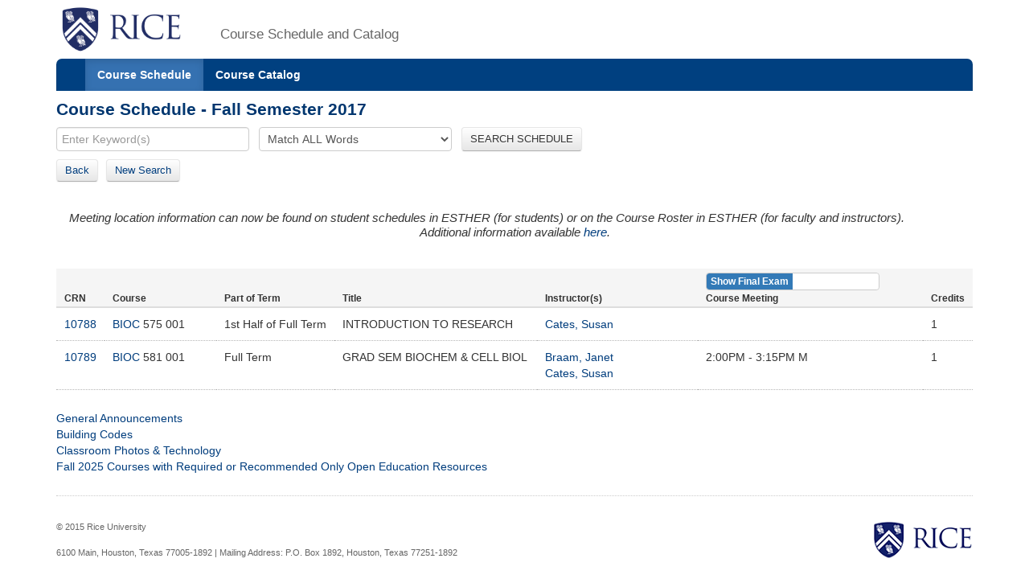

--- FILE ---
content_type: text/html;charset=UTF-8
request_url: https://courses.rice.edu/courses/!SWKSCAT.cat?p_action=QUERY&p_term=201810&p_netid=mscates
body_size: 3000
content:
<?xml version="1.0" encoding="utf-8"?>

<!DOCTYPE html PUBLIC "-//W3C//DTD XHTML 1.0 Strict//EN" "http://www.w3.org/TR/xhtml1/DTD/xhtml1-strict.dtd">
<html lang="en" xmlns:xsi="http://www.w3.org/2001/XMLSchema-instance" xmlns:h="http://www.w3.org/1999/xhtml" xmlns:stu="urn:edu.rice.adminsystems.student.swkhtmx"><head><meta http-equiv="X-UA-Compatible" content="IE=edge"></meta><meta http-equiv="content-type" content="text/html;charset=utf-8"></meta><meta name="viewport" content="width=device-width, initial-scale=1, maximum-scale=2, minimum-scale=1, user-scalable=yes"></meta><title>Course Schedule - Fall Semester 2017</title><link href="!SWKFILE.getFile?file=rice.favicon.img" rel="icon"></link><link href="!SWKFILE.getFile?file=bootstrap.css" type="text/css" media="screen" rel="stylesheet"></link><link href="!SWKFILE.getFile?file=bootstrap-switch.css" type="text/css" media="screen" rel="stylesheet"></link><link href="!SWKFILE.getFile?file=jquery.ui.css" type="text/css" media="screen" rel="stylesheet"></link><link href="!SWKFILE.getFile?file=courses.offerings.css" type="text/css" media="screen" rel="stylesheet"></link><script type="text/javascript" src="!SWKFILE.getFile?file=jquery.min"></script><script type="text/javascript" src="!SWKFILE.getFile?file=bootstrap.js"></script><script type="text/javascript" src="!SWKFILE.getFile?file=bootstrap-switch.js"></script><script type="text/javascript" src="!SWKFILE.getFile?file=jquery.ui.min"></script><script type="text/javascript" src="!SWKFILE.getFile?file=courses.ajax.js"></script></head><body id="searchPage" pkg="SWKSCAT" page-type="term" term="201810" year="2018"><div class="container"><div class="masthead"><div class="row"><div class="col-lg-2 logo"><a href="http://www.rice.edu"><img src="!SWKFILE.getFile?file=logo.img" class="download" alt="Rice Logo"></img></a></div><div class="col-lg-10 logo"><h1>Course Schedule and Catalog</h1></div></div></div><nav role="navigation" class="navbar navbar-default"><div class="navbar-header"><button type="button" data-target="#navbarCollapse" data-toggle="collapse" class="navbar-toggle" aria-label="open site navigation"><span class="icon-bar"></span><span class="icon-bar"></span></button></div><div id="navbarCollapse" class="collapse navbar-collapse"><ul id="navigation" class="nav navbar-nav"><li id="searchcourses" class="active"><a href="/courses/!SWKSCAT.cat">Course Schedule</a></li><li id="searchcat" class=""><a href="/courses/!SWKSCAT.cat?p_action=cata">Course Catalog</a></li></ul></div></nav><div class="row"><div class="col-lg-12"><h2 style="margin-top:10px!important;">Course Schedule - Fall Semester 2017</h2></div></div><form style="margin-bottom: 0px;" action="/courses/!SWKSCAT.cat"><input type="hidden" name="p_action" value="NARROW"></input><input type="hidden" name="p_term" value="201810"></input><div class="row"><div class="col-lg-12"><input type="text" name="p_onebar" id="p_onebar keywords" class="form-control" autocomplete="off" placeholder="Enter Keyword(s)"></input>
            <select name="p_mode" class="form-select"><option value="AND" selected="selected">Match ALL Words</option><option value="OR">Match ANY Words</option></select>
          <button type="submit" id="p_submit" name="p_submit" class="btn">
            SEARCH SCHEDULE
          </button></div></div><input type="hidden" name="as_fid" value="e39e5f3180a0a50c48811efd32e8a819048a9271" /></form><div class="row"><div class="col-lg-12"><div style="float:left;margin: 0 20px 10px 0 !important;"><span><a href="/courses/!SWKSCAT.cat?p_term=201810&amp;p_ptrm=&amp;p_crn=&amp;p_mode=AND&amp;p_subj=&amp;p_dept=&amp;p_school=&amp;p_spon_coll=&amp;p_df=&amp;p_insm=&amp;p_submit=" class="btn" style="margin-right:10px;">Back</a><a href="/courses/!SWKSCAT.cat" class="btn">New Search</a></span></div></div></div><div xmlns:ora="http://www.oracle.com/XSL/Transform/java" class="row" id="rice-upflow-data" xmlns:h="http://www.w3.org/1999/xhtml" xmlns:xsi="http://www.w3.org/2001/XMLSchema-instance" xmlns:stu="urn:edu.rice.adminsystems.student.swkhtmx" data-title="Course Schedule - Fall Semester 2017" data-header="Course Schedule - Fall Semester 2017"></div><div xmlns:ora="http://www.oracle.com/XSL/Transform/java" xmlns:h="http://www.w3.org/1999/xhtml" xmlns:xsi="http://www.w3.org/2001/XMLSchema-instance" xmlns:stu="urn:edu.rice.adminsystems.student.swkhtmx"><h4><div class="alert"><div><i>Meeting location information can now be found on student schedules in ESTHER (for students) or on the Course Roster in ESTHER (for faculty and instructors).<center>Additional information available <a href="https://registrar.rice.edu/students/class_meeting_locations">here</a>.</center></i></div></div></h4></div><div xmlns:ora="http://www.oracle.com/XSL/Transform/java" class="row" xmlns:h="http://www.w3.org/1999/xhtml" xmlns:xsi="http://www.w3.org/2001/XMLSchema-instance" xmlns:stu="urn:edu.rice.adminsystems.student.swkhtmx"><div class="col-lg-12"><div class="mtg-switch-mob"><input type="checkbox" name="mtg-switch" label-width="auto" data-size="mini" data-off-color="primary" data-on-text="Show Final Exam" data-off-text="Show Course" checked="checked"></input></div><table class="table table-condensed"><thead><tr class="active"><th class="cls-crn">CRN</th><th class="cls-crs">Course</th><th class="cls-ses">Part of Term</th><th class="cls-ttl">Title</th><th class="cls-ins">Instructor(s)</th><th class="cls-mtg"><div class="mtg-switch-dt"><input type="checkbox" name="mtg-switch" id="mtg-switch" label-width="auto" data-size="mini" data-off-color="primary" data-on-text="Show Final Exam" data-off-text="Show Course" checked="checked"></input></div><div class="cls-mtg-sm"><label id="mtg-lbl" name="mtg-lbl"></label></div></th><th class="cls-crd">Credits</th></tr></thead><tbody><tr><td data-label="CRN: " class="cls-crn"><a href="/courses/!SWKSCAT.cat?p_action=COURSE&amp;p_term=201810&amp;p_crn=10788">10788</a></td><td data-label="Course: " nowrap="nowrap" class="cls-crs"><a href="/courses/!SWKSCAT.cat?p_action=QUERY&amp;p_term=201810&amp;p_subj=BIOC">BIOC</a> 575 001</td><td data-label="Part of Term: " nowrap="nowrap" class="cls-ses">1st Half of Full Term</td><td data-label="Title: " class="cls-ttl">INTRODUCTION TO RESEARCH</td><td data-label="Instructor(s): " class="cls-ins"><div><a href="/courses/!SWKSCAT.cat?p_action=QUERY&amp;p_term=201810&amp;p_netid=mscates">Cates, Susan</a></div></td><td data-label="Meeting: " nowrap="nowrap" class="cls-mtg"><div class="mtg-clas" data-mtg-type="CLAS"><div>  </div></div><div class="mtg-finl" data-mtg-type="FINL"><div>GR Course-Dept Schedules Exam</div></div></td><td data-label="Credits: " class="cls-crd" nowrap="nowrap">1</td></tr><tr><td data-label="CRN: " class="cls-crn"><a href="/courses/!SWKSCAT.cat?p_action=COURSE&amp;p_term=201810&amp;p_crn=10789">10789</a></td><td data-label="Course: " nowrap="nowrap" class="cls-crs"><a href="/courses/!SWKSCAT.cat?p_action=QUERY&amp;p_term=201810&amp;p_subj=BIOC">BIOC</a> 581 001</td><td data-label="Part of Term: " nowrap="nowrap" class="cls-ses">Full Term</td><td data-label="Title: " class="cls-ttl">GRAD SEM BIOCHEM &amp; CELL BIOL</td><td data-label="Instructor(s): " class="cls-ins"><div><a href="/courses/!SWKSCAT.cat?p_action=QUERY&amp;p_term=201810&amp;p_netid=braam">Braam, Janet</a></div><div><a href="/courses/!SWKSCAT.cat?p_action=QUERY&amp;p_term=201810&amp;p_netid=mscates">Cates, Susan</a></div></td><td data-label="Meeting: " nowrap="nowrap" class="cls-mtg"><div class="mtg-clas" data-mtg-type="CLAS"><div>2:00PM - 3:15PM M  </div></div><div class="mtg-finl" data-mtg-type="FINL"><div>GR Course-Dept Schedules Exam</div></div></td><td data-label="Credits: " class="cls-crd" nowrap="nowrap">1</td></tr></tbody></table></div></div><div xmlns:ora="http://www.oracle.com/XSL/Transform/java" xmlns:h="http://www.w3.org/1999/xhtml" xmlns:xsi="http://www.w3.org/2001/XMLSchema-instance" xmlns:stu="urn:edu.rice.adminsystems.student.swkhtmx"> </div><div class="row"><div class="col-lg-12"><div class="bottomLink"><a href="http://ga.rice.edu"> General Announcements </a></div><div class="bottomLink"><a href="https://registrar.rice.edu/facstaff/buildings_classrooms"> Building Codes </a></div><div class="bottomLink"><a href="http://rooms.tlst.rice.edu"> Classroom Photos &amp; Technology </a></div><div class="bottomLink"><a href=" https://rice.box.com/s/cy39c3x9s0kjn3kgz4kxjvtiq4atoy9x">  Fall 2025 Courses with Required or Recommended Only Open Education Resources </a></div></div></div><div class="row"><div class="col-lg-12"></div></div><footer class="footer"><p><a href="http://www.rice.edu"><img src="!SWKFILE.getFile?file=logo-small.img" alt="Rice University Logo"></img></a>© 2015 Rice University<br></br>
            6100 Main, Houston, Texas 77005-1892 | Mailing Address: P.O. Box 1892, Houston, Texas 77251-1892
        </p></footer></div>
<script>
  (function(i,s,o,g,r,a,m){i['GoogleAnalyticsObject']=r;i[r]=i[r]||function(){
  (i[r].q=i[r].q||[]).push(arguments)},i[r].l=1*new Date();a=s.createElement(o),
  m=s.getElementsByTagName(o)[0];a.async=1;a.src=g;m.parentNode.insertBefore(a,m)
  })(window,document,'script','//www.google-analytics.com/analytics.js','ga');

  ga('create', 'UA-50245600-3', 'rice.edu');
  ga('send', 'pageview');

  $('#p_submit').click(function(){
     var p = document.getElementById('p_onebar keywords');
     p.value = p.value.replace(/\s+/g,'+');
  });

</script>

</body></html>